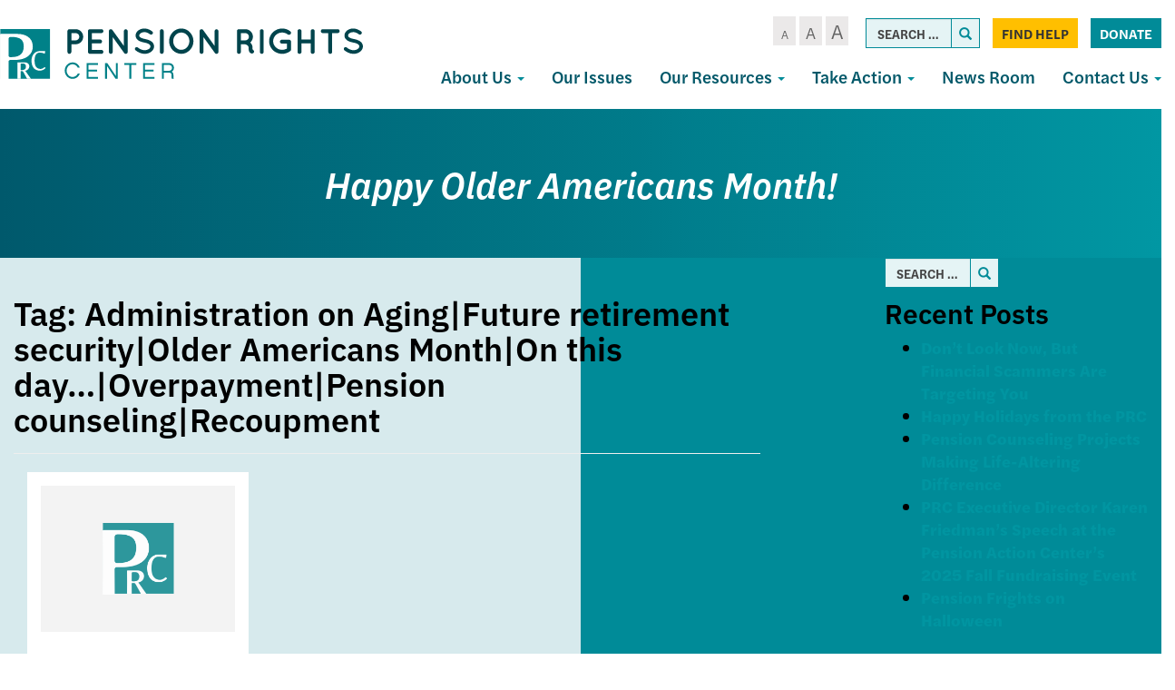

--- FILE ---
content_type: text/html; charset=UTF-8
request_url: https://pensionrights.org/tag/administration-on-agingfuture-retirement-securityolder-americans-monthon-this-day-overpaymentpension-counselingrecoupment/
body_size: 15666
content:
<!DOCTYPE html>
<html lang="en-US">
<head>
<meta charset="UTF-8">
<meta name='viewport' content='width=device-width, maximum-scale=1.0, minimum-scale=1.0, initial-scale=1.0' />
<link rel="profile" href="http://gmpg.org/xfn/11">
<link rel="pingback" href="https://pensionrights.org/xmlrpc.php">
<!--[if lt IE 9]>
<script src="https://pensionrights.org/wp-content/themes/pensionrights/js/html5.js" type="text/javascript"></script>
<script src="//cdn.jsdelivr.net/respond/1.4.2/respond.min.js"></script>
<![endif]-->
<link rel="stylesheet" href="https://use.typekit.net/ctz7mgc.css">
<link rel="icon" type="image/png" href="/wp-content/themes/pensionrights/img/favicon.png">



<meta name='robots' content='index, follow, max-image-preview:large, max-snippet:-1, max-video-preview:-1' />
	<style>img:is([sizes="auto" i], [sizes^="auto," i]) { contain-intrinsic-size: 3000px 1500px }</style>
	
	<!-- This site is optimized with the Yoast SEO plugin v23.6 - https://yoast.com/wordpress/plugins/seo/ -->
	<title>Administration on Aging|Future retirement security|Older Americans Month|On this day...|Overpayment|Pension counseling|Recoupment Archives - Pension Rights Center</title>
	<link rel="canonical" href="https://pensionrights.org/tag/administration-on-agingfuture-retirement-securityolder-americans-monthon-this-day-overpaymentpension-counselingrecoupment/" />
	<meta property="og:locale" content="en_US" />
	<meta property="og:type" content="article" />
	<meta property="og:title" content="Administration on Aging|Future retirement security|Older Americans Month|On this day...|Overpayment|Pension counseling|Recoupment Archives - Pension Rights Center" />
	<meta property="og:url" content="https://pensionrights.org/tag/administration-on-agingfuture-retirement-securityolder-americans-monthon-this-day-overpaymentpension-counselingrecoupment/" />
	<meta property="og:site_name" content="Pension Rights Center" />
	<meta name="twitter:card" content="summary_large_image" />
	<script type="application/ld+json" class="yoast-schema-graph">{"@context":"https://schema.org","@graph":[{"@type":"CollectionPage","@id":"https://pensionrights.org/tag/administration-on-agingfuture-retirement-securityolder-americans-monthon-this-day-overpaymentpension-counselingrecoupment/","url":"https://pensionrights.org/tag/administration-on-agingfuture-retirement-securityolder-americans-monthon-this-day-overpaymentpension-counselingrecoupment/","name":"Administration on Aging|Future retirement security|Older Americans Month|On this day...|Overpayment|Pension counseling|Recoupment Archives - Pension Rights Center","isPartOf":{"@id":"https://pensionrights.org/#website"},"breadcrumb":{"@id":"https://pensionrights.org/tag/administration-on-agingfuture-retirement-securityolder-americans-monthon-this-day-overpaymentpension-counselingrecoupment/#breadcrumb"},"inLanguage":"en-US"},{"@type":"BreadcrumbList","@id":"https://pensionrights.org/tag/administration-on-agingfuture-retirement-securityolder-americans-monthon-this-day-overpaymentpension-counselingrecoupment/#breadcrumb","itemListElement":[{"@type":"ListItem","position":1,"name":"Home","item":"https://pensionrights.org/"},{"@type":"ListItem","position":2,"name":"Administration on Aging|Future retirement security|Older Americans Month|On this day...|Overpayment|Pension counseling|Recoupment"}]},{"@type":"WebSite","@id":"https://pensionrights.org/#website","url":"https://pensionrights.org/","name":"Pension Rights Center","description":"","potentialAction":[{"@type":"SearchAction","target":{"@type":"EntryPoint","urlTemplate":"https://pensionrights.org/?s={search_term_string}"},"query-input":{"@type":"PropertyValueSpecification","valueRequired":true,"valueName":"search_term_string"}}],"inLanguage":"en-US"}]}</script>
	<!-- / Yoast SEO plugin. -->


<link rel="alternate" type="application/rss+xml" title="Pension Rights Center &raquo; Feed" href="https://pensionrights.org/feed/" />
<link rel="alternate" type="application/rss+xml" title="Pension Rights Center &raquo; Comments Feed" href="https://pensionrights.org/comments/feed/" />
<link rel="alternate" type="application/rss+xml" title="Pension Rights Center &raquo; Administration on Aging|Future retirement security|Older Americans Month|On this day...|Overpayment|Pension counseling|Recoupment Tag Feed" href="https://pensionrights.org/tag/administration-on-agingfuture-retirement-securityolder-americans-monthon-this-day-overpaymentpension-counselingrecoupment/feed/" />
<script type="text/javascript">
/* <![CDATA[ */
window._wpemojiSettings = {"baseUrl":"https:\/\/s.w.org\/images\/core\/emoji\/15.0.3\/72x72\/","ext":".png","svgUrl":"https:\/\/s.w.org\/images\/core\/emoji\/15.0.3\/svg\/","svgExt":".svg","source":{"concatemoji":"https:\/\/pensionrights.org\/wp-includes\/js\/wp-emoji-release.min.js?ver=6.7.1"}};
/*! This file is auto-generated */
!function(i,n){var o,s,e;function c(e){try{var t={supportTests:e,timestamp:(new Date).valueOf()};sessionStorage.setItem(o,JSON.stringify(t))}catch(e){}}function p(e,t,n){e.clearRect(0,0,e.canvas.width,e.canvas.height),e.fillText(t,0,0);var t=new Uint32Array(e.getImageData(0,0,e.canvas.width,e.canvas.height).data),r=(e.clearRect(0,0,e.canvas.width,e.canvas.height),e.fillText(n,0,0),new Uint32Array(e.getImageData(0,0,e.canvas.width,e.canvas.height).data));return t.every(function(e,t){return e===r[t]})}function u(e,t,n){switch(t){case"flag":return n(e,"\ud83c\udff3\ufe0f\u200d\u26a7\ufe0f","\ud83c\udff3\ufe0f\u200b\u26a7\ufe0f")?!1:!n(e,"\ud83c\uddfa\ud83c\uddf3","\ud83c\uddfa\u200b\ud83c\uddf3")&&!n(e,"\ud83c\udff4\udb40\udc67\udb40\udc62\udb40\udc65\udb40\udc6e\udb40\udc67\udb40\udc7f","\ud83c\udff4\u200b\udb40\udc67\u200b\udb40\udc62\u200b\udb40\udc65\u200b\udb40\udc6e\u200b\udb40\udc67\u200b\udb40\udc7f");case"emoji":return!n(e,"\ud83d\udc26\u200d\u2b1b","\ud83d\udc26\u200b\u2b1b")}return!1}function f(e,t,n){var r="undefined"!=typeof WorkerGlobalScope&&self instanceof WorkerGlobalScope?new OffscreenCanvas(300,150):i.createElement("canvas"),a=r.getContext("2d",{willReadFrequently:!0}),o=(a.textBaseline="top",a.font="600 32px Arial",{});return e.forEach(function(e){o[e]=t(a,e,n)}),o}function t(e){var t=i.createElement("script");t.src=e,t.defer=!0,i.head.appendChild(t)}"undefined"!=typeof Promise&&(o="wpEmojiSettingsSupports",s=["flag","emoji"],n.supports={everything:!0,everythingExceptFlag:!0},e=new Promise(function(e){i.addEventListener("DOMContentLoaded",e,{once:!0})}),new Promise(function(t){var n=function(){try{var e=JSON.parse(sessionStorage.getItem(o));if("object"==typeof e&&"number"==typeof e.timestamp&&(new Date).valueOf()<e.timestamp+604800&&"object"==typeof e.supportTests)return e.supportTests}catch(e){}return null}();if(!n){if("undefined"!=typeof Worker&&"undefined"!=typeof OffscreenCanvas&&"undefined"!=typeof URL&&URL.createObjectURL&&"undefined"!=typeof Blob)try{var e="postMessage("+f.toString()+"("+[JSON.stringify(s),u.toString(),p.toString()].join(",")+"));",r=new Blob([e],{type:"text/javascript"}),a=new Worker(URL.createObjectURL(r),{name:"wpTestEmojiSupports"});return void(a.onmessage=function(e){c(n=e.data),a.terminate(),t(n)})}catch(e){}c(n=f(s,u,p))}t(n)}).then(function(e){for(var t in e)n.supports[t]=e[t],n.supports.everything=n.supports.everything&&n.supports[t],"flag"!==t&&(n.supports.everythingExceptFlag=n.supports.everythingExceptFlag&&n.supports[t]);n.supports.everythingExceptFlag=n.supports.everythingExceptFlag&&!n.supports.flag,n.DOMReady=!1,n.readyCallback=function(){n.DOMReady=!0}}).then(function(){return e}).then(function(){var e;n.supports.everything||(n.readyCallback(),(e=n.source||{}).concatemoji?t(e.concatemoji):e.wpemoji&&e.twemoji&&(t(e.twemoji),t(e.wpemoji)))}))}((window,document),window._wpemojiSettings);
/* ]]> */
</script>
<style id='wp-emoji-styles-inline-css' type='text/css'>

	img.wp-smiley, img.emoji {
		display: inline !important;
		border: none !important;
		box-shadow: none !important;
		height: 1em !important;
		width: 1em !important;
		margin: 0 0.07em !important;
		vertical-align: -0.1em !important;
		background: none !important;
		padding: 0 !important;
	}
</style>
<link rel='stylesheet' id='wp-block-library-css' href='https://pensionrights.org/wp-includes/css/dist/block-library/style.min.css?ver=6.7.1' type='text/css' media='all' />
<style id='classic-theme-styles-inline-css' type='text/css'>
/*! This file is auto-generated */
.wp-block-button__link{color:#fff;background-color:#32373c;border-radius:9999px;box-shadow:none;text-decoration:none;padding:calc(.667em + 2px) calc(1.333em + 2px);font-size:1.125em}.wp-block-file__button{background:#32373c;color:#fff;text-decoration:none}
</style>
<style id='global-styles-inline-css' type='text/css'>
:root{--wp--preset--aspect-ratio--square: 1;--wp--preset--aspect-ratio--4-3: 4/3;--wp--preset--aspect-ratio--3-4: 3/4;--wp--preset--aspect-ratio--3-2: 3/2;--wp--preset--aspect-ratio--2-3: 2/3;--wp--preset--aspect-ratio--16-9: 16/9;--wp--preset--aspect-ratio--9-16: 9/16;--wp--preset--color--black: #000000;--wp--preset--color--cyan-bluish-gray: #abb8c3;--wp--preset--color--white: #ffffff;--wp--preset--color--pale-pink: #f78da7;--wp--preset--color--vivid-red: #cf2e2e;--wp--preset--color--luminous-vivid-orange: #ff6900;--wp--preset--color--luminous-vivid-amber: #fcb900;--wp--preset--color--light-green-cyan: #7bdcb5;--wp--preset--color--vivid-green-cyan: #00d084;--wp--preset--color--pale-cyan-blue: #8ed1fc;--wp--preset--color--vivid-cyan-blue: #0693e3;--wp--preset--color--vivid-purple: #9b51e0;--wp--preset--gradient--vivid-cyan-blue-to-vivid-purple: linear-gradient(135deg,rgba(6,147,227,1) 0%,rgb(155,81,224) 100%);--wp--preset--gradient--light-green-cyan-to-vivid-green-cyan: linear-gradient(135deg,rgb(122,220,180) 0%,rgb(0,208,130) 100%);--wp--preset--gradient--luminous-vivid-amber-to-luminous-vivid-orange: linear-gradient(135deg,rgba(252,185,0,1) 0%,rgba(255,105,0,1) 100%);--wp--preset--gradient--luminous-vivid-orange-to-vivid-red: linear-gradient(135deg,rgba(255,105,0,1) 0%,rgb(207,46,46) 100%);--wp--preset--gradient--very-light-gray-to-cyan-bluish-gray: linear-gradient(135deg,rgb(238,238,238) 0%,rgb(169,184,195) 100%);--wp--preset--gradient--cool-to-warm-spectrum: linear-gradient(135deg,rgb(74,234,220) 0%,rgb(151,120,209) 20%,rgb(207,42,186) 40%,rgb(238,44,130) 60%,rgb(251,105,98) 80%,rgb(254,248,76) 100%);--wp--preset--gradient--blush-light-purple: linear-gradient(135deg,rgb(255,206,236) 0%,rgb(152,150,240) 100%);--wp--preset--gradient--blush-bordeaux: linear-gradient(135deg,rgb(254,205,165) 0%,rgb(254,45,45) 50%,rgb(107,0,62) 100%);--wp--preset--gradient--luminous-dusk: linear-gradient(135deg,rgb(255,203,112) 0%,rgb(199,81,192) 50%,rgb(65,88,208) 100%);--wp--preset--gradient--pale-ocean: linear-gradient(135deg,rgb(255,245,203) 0%,rgb(182,227,212) 50%,rgb(51,167,181) 100%);--wp--preset--gradient--electric-grass: linear-gradient(135deg,rgb(202,248,128) 0%,rgb(113,206,126) 100%);--wp--preset--gradient--midnight: linear-gradient(135deg,rgb(2,3,129) 0%,rgb(40,116,252) 100%);--wp--preset--font-size--small: 13px;--wp--preset--font-size--medium: 20px;--wp--preset--font-size--large: 36px;--wp--preset--font-size--x-large: 42px;--wp--preset--spacing--20: 0.44rem;--wp--preset--spacing--30: 0.67rem;--wp--preset--spacing--40: 1rem;--wp--preset--spacing--50: 1.5rem;--wp--preset--spacing--60: 2.25rem;--wp--preset--spacing--70: 3.38rem;--wp--preset--spacing--80: 5.06rem;--wp--preset--shadow--natural: 6px 6px 9px rgba(0, 0, 0, 0.2);--wp--preset--shadow--deep: 12px 12px 50px rgba(0, 0, 0, 0.4);--wp--preset--shadow--sharp: 6px 6px 0px rgba(0, 0, 0, 0.2);--wp--preset--shadow--outlined: 6px 6px 0px -3px rgba(255, 255, 255, 1), 6px 6px rgba(0, 0, 0, 1);--wp--preset--shadow--crisp: 6px 6px 0px rgba(0, 0, 0, 1);}:where(.is-layout-flex){gap: 0.5em;}:where(.is-layout-grid){gap: 0.5em;}body .is-layout-flex{display: flex;}.is-layout-flex{flex-wrap: wrap;align-items: center;}.is-layout-flex > :is(*, div){margin: 0;}body .is-layout-grid{display: grid;}.is-layout-grid > :is(*, div){margin: 0;}:where(.wp-block-columns.is-layout-flex){gap: 2em;}:where(.wp-block-columns.is-layout-grid){gap: 2em;}:where(.wp-block-post-template.is-layout-flex){gap: 1.25em;}:where(.wp-block-post-template.is-layout-grid){gap: 1.25em;}.has-black-color{color: var(--wp--preset--color--black) !important;}.has-cyan-bluish-gray-color{color: var(--wp--preset--color--cyan-bluish-gray) !important;}.has-white-color{color: var(--wp--preset--color--white) !important;}.has-pale-pink-color{color: var(--wp--preset--color--pale-pink) !important;}.has-vivid-red-color{color: var(--wp--preset--color--vivid-red) !important;}.has-luminous-vivid-orange-color{color: var(--wp--preset--color--luminous-vivid-orange) !important;}.has-luminous-vivid-amber-color{color: var(--wp--preset--color--luminous-vivid-amber) !important;}.has-light-green-cyan-color{color: var(--wp--preset--color--light-green-cyan) !important;}.has-vivid-green-cyan-color{color: var(--wp--preset--color--vivid-green-cyan) !important;}.has-pale-cyan-blue-color{color: var(--wp--preset--color--pale-cyan-blue) !important;}.has-vivid-cyan-blue-color{color: var(--wp--preset--color--vivid-cyan-blue) !important;}.has-vivid-purple-color{color: var(--wp--preset--color--vivid-purple) !important;}.has-black-background-color{background-color: var(--wp--preset--color--black) !important;}.has-cyan-bluish-gray-background-color{background-color: var(--wp--preset--color--cyan-bluish-gray) !important;}.has-white-background-color{background-color: var(--wp--preset--color--white) !important;}.has-pale-pink-background-color{background-color: var(--wp--preset--color--pale-pink) !important;}.has-vivid-red-background-color{background-color: var(--wp--preset--color--vivid-red) !important;}.has-luminous-vivid-orange-background-color{background-color: var(--wp--preset--color--luminous-vivid-orange) !important;}.has-luminous-vivid-amber-background-color{background-color: var(--wp--preset--color--luminous-vivid-amber) !important;}.has-light-green-cyan-background-color{background-color: var(--wp--preset--color--light-green-cyan) !important;}.has-vivid-green-cyan-background-color{background-color: var(--wp--preset--color--vivid-green-cyan) !important;}.has-pale-cyan-blue-background-color{background-color: var(--wp--preset--color--pale-cyan-blue) !important;}.has-vivid-cyan-blue-background-color{background-color: var(--wp--preset--color--vivid-cyan-blue) !important;}.has-vivid-purple-background-color{background-color: var(--wp--preset--color--vivid-purple) !important;}.has-black-border-color{border-color: var(--wp--preset--color--black) !important;}.has-cyan-bluish-gray-border-color{border-color: var(--wp--preset--color--cyan-bluish-gray) !important;}.has-white-border-color{border-color: var(--wp--preset--color--white) !important;}.has-pale-pink-border-color{border-color: var(--wp--preset--color--pale-pink) !important;}.has-vivid-red-border-color{border-color: var(--wp--preset--color--vivid-red) !important;}.has-luminous-vivid-orange-border-color{border-color: var(--wp--preset--color--luminous-vivid-orange) !important;}.has-luminous-vivid-amber-border-color{border-color: var(--wp--preset--color--luminous-vivid-amber) !important;}.has-light-green-cyan-border-color{border-color: var(--wp--preset--color--light-green-cyan) !important;}.has-vivid-green-cyan-border-color{border-color: var(--wp--preset--color--vivid-green-cyan) !important;}.has-pale-cyan-blue-border-color{border-color: var(--wp--preset--color--pale-cyan-blue) !important;}.has-vivid-cyan-blue-border-color{border-color: var(--wp--preset--color--vivid-cyan-blue) !important;}.has-vivid-purple-border-color{border-color: var(--wp--preset--color--vivid-purple) !important;}.has-vivid-cyan-blue-to-vivid-purple-gradient-background{background: var(--wp--preset--gradient--vivid-cyan-blue-to-vivid-purple) !important;}.has-light-green-cyan-to-vivid-green-cyan-gradient-background{background: var(--wp--preset--gradient--light-green-cyan-to-vivid-green-cyan) !important;}.has-luminous-vivid-amber-to-luminous-vivid-orange-gradient-background{background: var(--wp--preset--gradient--luminous-vivid-amber-to-luminous-vivid-orange) !important;}.has-luminous-vivid-orange-to-vivid-red-gradient-background{background: var(--wp--preset--gradient--luminous-vivid-orange-to-vivid-red) !important;}.has-very-light-gray-to-cyan-bluish-gray-gradient-background{background: var(--wp--preset--gradient--very-light-gray-to-cyan-bluish-gray) !important;}.has-cool-to-warm-spectrum-gradient-background{background: var(--wp--preset--gradient--cool-to-warm-spectrum) !important;}.has-blush-light-purple-gradient-background{background: var(--wp--preset--gradient--blush-light-purple) !important;}.has-blush-bordeaux-gradient-background{background: var(--wp--preset--gradient--blush-bordeaux) !important;}.has-luminous-dusk-gradient-background{background: var(--wp--preset--gradient--luminous-dusk) !important;}.has-pale-ocean-gradient-background{background: var(--wp--preset--gradient--pale-ocean) !important;}.has-electric-grass-gradient-background{background: var(--wp--preset--gradient--electric-grass) !important;}.has-midnight-gradient-background{background: var(--wp--preset--gradient--midnight) !important;}.has-small-font-size{font-size: var(--wp--preset--font-size--small) !important;}.has-medium-font-size{font-size: var(--wp--preset--font-size--medium) !important;}.has-large-font-size{font-size: var(--wp--preset--font-size--large) !important;}.has-x-large-font-size{font-size: var(--wp--preset--font-size--x-large) !important;}
:where(.wp-block-post-template.is-layout-flex){gap: 1.25em;}:where(.wp-block-post-template.is-layout-grid){gap: 1.25em;}
:where(.wp-block-columns.is-layout-flex){gap: 2em;}:where(.wp-block-columns.is-layout-grid){gap: 2em;}
:root :where(.wp-block-pullquote){font-size: 1.5em;line-height: 1.6;}
</style>
<link rel='stylesheet' id='_s-style-css' href='https://pensionrights.org/wp-content/themes/pensionrights/style.css?ver=6.7.1' type='text/css' media='all' />
<script type="text/javascript" src="https://pensionrights.org/wp-includes/js/jquery/jquery.min.js?ver=3.7.1" id="jquery-core-js"></script>
<script type="text/javascript" src="https://pensionrights.org/wp-includes/js/jquery/jquery-migrate.min.js?ver=3.4.1" id="jquery-migrate-js"></script>
<link rel="https://api.w.org/" href="https://pensionrights.org/wp-json/" /><link rel="alternate" title="JSON" type="application/json" href="https://pensionrights.org/wp-json/wp/v2/tags/556" /><link rel="EditURI" type="application/rsd+xml" title="RSD" href="https://pensionrights.org/xmlrpc.php?rsd" />
<meta name="generator" content="WordPress 6.7.1" />
<script async src="https://pensionrights.org/wp-content/uploads/perfmatters/gtagv4.js?id=UA-2706204-2"></script><script>window.dataLayer = window.dataLayer || [];function gtag(){dataLayer.push(arguments);}gtag("js", new Date());gtag("config", "UA-2706204-2");</script><style type="text/css">.recentcomments a{display:inline !important;padding:0 !important;margin:0 !important;}</style><style type="text/css">.broken_link, a.broken_link {
	text-decoration: line-through;
}</style>
<!-- Google tag (gtag.js) --> <script async src="https://www.googletagmanager.com/gtag/js?id=G-172FVJ7YPG"></script> <script> window.dataLayer = window.dataLayer || []; function gtag(){dataLayer.push(arguments);} gtag('js', new Date()); gtag('config', 'G-172FVJ7YPG'); </script> 


</head>

<body class="archive tag tag-administration-on-agingfuture-retirement-securityolder-americans-monthon-this-day-overpaymentpension-counselingrecoupment tag-556 group-blog hfeed">



<div id="page" class="site">
	
	<div class="header-container">
	<header id="masthead" class="site-header" role="banner">
		<div class="site-branding">
			<a href="/">
<svg width="1060px" height="149px" viewBox="0 0 1060 149" version="1.1" xmlns="http://www.w3.org/2000/svg" xmlns:xlink="http://www.w3.org/1999/xlink">
    <defs>
        <polygon id="path-1" points="0.132537313 0.0288695652 146.862388 0.0288695652 146.862388 147.797101 0.132537313 147.797101"></polygon>
    </defs>
    <g id="Page-1" stroke="none" stroke-width="1" fill="none" fill-rule="evenodd">
        <g id="Pension-Rights-Center-logo">
            <path d="M208.372605,34.6043122 L220.974326,34.6043122 C226.914325,34.6043122 231.524604,29.872526 231.627395,24.1131408 C231.524604,18.1473575 226.914325,13.4155713 220.974326,13.4155713 L208.372605,13.4155713 L208.372605,34.6043122 Z M220.974326,46.0220792 L208.372605,46.0220792 L208.372605,68.3416181 C208.372605,71.4288067 205.809395,74 202.633814,74 C199.561023,74 197,71.4288067 197,68.3416181 L197,7.65618615 C197,4.46799427 199.561023,2 202.633814,2 L220.974326,2 C233.164884,2 243,11.8741728 243,24.1131408 C243,36.1479064 233.164884,46.0220792 220.974326,46.0220792 L220.974326,46.0220792 Z" id="Fill-1" fill="#00444C"></path>
            <path d="M257,68.3416181 L257,7.65618615 C257,4.46799427 259.470933,2 262.662921,2 L262.766243,2 C262.766243,2 262.766243,2 262.972887,2 L296.337079,2 C299.324621,2 302,4.46799427 302,7.65618615 C302,10.844378 299.324621,13.4155713 296.337079,13.4155713 L268.429165,13.4155713 L268.429165,32.2395169 L292.424035,32.2395169 C295.512702,32.2395169 298.089155,34.9139093 298.089155,37.8957031 C298.089155,41.083895 295.512702,43.6550883 292.424035,43.6550883 L268.429165,43.6550883 L268.429165,62.5822329 L296.337079,62.5822329 C299.324621,62.5822329 302,65.1534262 302,68.3416181 C302,71.4288067 299.324621,74 296.337079,74 L262.972887,74 C262.766243,74 262.766243,73.896801 262.766243,73.896801 L262.662921,74 C259.470933,74 257,71.4288067 257,68.3416181" id="Fill-2" fill="#00444C"></path>
            <path d="M329.317956,68.284761 C329.317956,71.4029706 326.724321,74 323.716501,74 C320.500482,74 318.008732,71.4029706 318.008732,68.284761 L318.008732,7.9254501 C318.008732,7.9254501 318.008732,7.9254501 318.008732,7.82121408 C317.904632,6.05363725 318.735215,4.18404219 320.292283,3.04188151 C322.885918,1.27652248 326.412021,1.79548481 328.177288,4.28827822 L361.690776,50.7265355 L361.690776,7.9254501 C361.690776,4.91147657 364.180311,2.31444714 367.292231,2.31444714 C370.406365,2.31444714 373,4.91147657 373,7.9254501 L373,68.284761 C373,71.4029706 370.406365,74 367.292231,74 C365.633279,74 364.076212,73.1683296 363.039643,71.9219329 C362.831444,71.7134608 362.625459,71.5072066 362.521359,71.2987345 L329.317956,25.1687497 L329.317956,68.284761" id="Fill-3" fill="#00444C"></path>
            <path d="M395.120576,56.1948279 C396.966606,53.9296339 400.352089,53.619845 402.607618,55.4741843 C407.123055,59.1784686 414.918863,63.5001336 422.200061,63.3990677 C427.330841,63.3990677 431.947011,61.8545174 435.023727,59.5915204 C438.102633,57.3263264 439.434052,54.7535406 439.434052,52.1807547 C439.434052,50.8427303 439.127475,49.9155607 438.512132,48.8873252 C437.896789,47.8568926 436.972679,46.8286571 435.433226,45.7982245 C432.459432,43.8428194 427.431573,42.0939402 421.381063,40.9624417 L421.175218,40.9624417 C416.353204,40.0352721 411.839957,38.8005107 407.942053,36.9483685 C404.044149,35.0962264 400.658666,32.5212434 398.403137,28.9202221 C396.863684,26.4506992 396.042496,23.5681245 396.042496,20.4812209 C396.042496,14.3052166 399.530902,8.95311897 404.249993,5.45536059 C409.069817,1.95540512 415.328362,0 421.996406,0 C431.844088,0 439.127475,4.83578279 444.358988,8.23247528 C446.717439,9.88028859 447.435705,13.1737181 445.795519,15.539978 C444.256066,18.0095009 440.973505,18.7301446 438.512132,17.0845284 C433.280619,13.5845729 428.252761,10.4976693 421.996406,10.4976693 C417.380236,10.4976693 413.276488,11.9389567 410.506348,13.9954277 C407.736209,16.0540958 406.608444,18.3192898 406.608444,20.4812209 C406.608444,21.7159823 406.814289,22.5376919 407.32671,23.3615985 C407.839131,24.1855052 408.763241,25.1126748 410.096849,26.0376473 C412.764067,27.8897895 417.380236,29.5376028 422.918326,30.5658383 L423.12417,30.5658383 C428.355683,31.5962709 433.177697,32.9342953 437.281446,34.8897004 C441.485926,36.9483685 445.177986,39.6244173 447.538627,43.4319646 C449.07808,45.9014875 450,48.9883911 450,52.1807547 C450,58.7676138 446.30794,64.4273032 441.17935,68.1337846 C436.151491,71.8380689 429.483448,74 422.200061,74 C411.121692,73.896737 401.78862,68.3403106 395.939574,63.7066595 C393.684045,61.8545174 393.375279,58.4578249 395.120576,56.1948279" id="Fill-4" fill="#00444C"></path>
            <path d="M467,7.65618615 C467,4.46799427 469.37815,2 472.450279,2 C475.425082,2 478,4.46799427 478,7.65618615 L478,68.3416181 C478,71.5320057 475.425082,74 472.450279,74 C469.37815,74 467,71.5320057 467,68.3416181 L467,7.65618615" id="Fill-5" fill="#00444C"></path>
            <path d="M553.167405,36.997806 C553.167405,30.0098435 550.364366,23.5352823 546.107734,19.0134013 C541.749173,14.3884013 535.934804,11.7160816 529.708289,11.7160816 C523.065196,11.7160816 517.250827,14.3884013 512.892266,19.0134013 C508.533706,23.5352823 505.832595,30.0098435 505.832595,36.997806 C505.832595,43.9879625 508.533706,50.4625237 512.892266,54.8834796 C517.250827,59.5084796 523.065196,62.2817244 529.708289,62.2817244 C535.934804,62.2817244 541.749173,59.5084796 546.107734,54.8834796 C550.364366,50.4625237 553.167405,43.9879625 553.167405,36.997806 Z M554.516853,10.9964421 C560.951657,17.7803605 565,26.8241224 565,36.997806 C565,47.1736836 560.951657,56.3205645 554.516853,63.0013639 C548.390051,69.6821632 539.256351,74 529.708289,74 C519.743649,74 510.607734,69.6821632 504.277074,63.0013639 C497.840054,56.3205645 494,47.1736836 494,36.997806 C494,26.8241224 497.840054,17.7803605 504.277074,10.9964421 C510.607734,4.21252372 519.743649,0 529.708289,0 C539.256351,0 548.390051,4.21252372 554.516853,10.9964421 L554.516853,10.9964421 Z" id="Fill-6" fill="#00444C"></path>
            <path d="M594.318412,68.284761 C594.318412,71.4029706 591.724672,74 588.714516,74 C585.498368,74 583.008732,71.4029706 583.008732,68.284761 L583.008732,7.9254501 C583.008732,7.9254501 583.008732,7.9254501 583.008732,7.82121408 C582.904628,6.05363725 583.735245,4.18404219 585.292375,3.04188151 C587.8839,1.27652248 591.41236,1.79548481 593.177698,4.28827822 L626.692535,50.7265355 L626.692535,7.9254501 C626.692535,4.91147657 629.182171,2.31444714 632.294216,2.31444714 C635.408475,2.31444714 638,4.91147657 638,7.9254501 L638,68.284761 C638,71.4029706 635.408475,74 632.294216,74 C630.632982,74 629.078067,73.1683296 628.039242,71.9219329 C627.833249,71.7134608 627.625041,71.5072066 627.520937,71.2987345 L594.318412,25.1687497 L594.318412,68.284761" id="Fill-7" fill="#00444C"></path>
            <path d="M727.10559,24.1131408 C727.10559,18.1473575 722.313511,13.4155713 716.376226,13.4155713 L703.563253,13.4155713 L703.563253,34.6043122 L716.376226,34.6043122 C722.313511,34.6043122 727.10559,29.872526 727.10559,24.1131408 Z M741.68863,65.4608277 C742.731547,68.4448172 741.06377,71.6330091 738.041759,72.6628038 C737.625926,72.7660029 736.794261,72.9702052 735.751345,72.9702052 C735.751345,72.9702052 735.751345,72.9702052 735.646831,72.9702052 C734.603915,72.9702052 733.042875,72.7660029 731.584127,71.8394072 C730.232116,71.0160105 729.084685,69.6788143 728.250797,68.2406148 C726.794272,65.2566253 726.064897,61.5546339 726.064897,55.896252 C725.960383,53.9420573 725.542327,52.6048611 724.812953,51.474063 C724.190316,50.3410692 722.938372,49.3134702 721.688651,48.4900735 C719.500528,47.0496783 716.794282,46.2284773 715.85588,46.0220792 L703.563253,46.0220792 L703.563253,68.3416181 C703.563253,71.4288067 700.959297,74 697.728257,74 C694.499442,74 692,71.4288067 692,68.3416181 L692,7.65618615 C692,4.46799427 694.499442,2 697.728257,2 C697.728257,2 697.728257,2 697.832771,2 L716.376226,2 C728.771143,2 738.666619,11.8741728 738.666619,24.1131408 C738.666619,30.9023208 735.542317,36.8681041 730.543434,40.9806959 C731.897669,42.0104907 733.14739,43.2444878 734.190306,44.7880821 C736.271691,47.7698759 737.625926,51.5772621 737.625926,55.896252 C737.523636,58.9812449 737.832731,60.9354396 738.041759,61.9652344 C739.709535,62.4790339 741.06377,63.713031 741.68863,65.4608277 L741.68863,65.4608277 Z" id="Fill-8" fill="#00444C"></path>
            <path d="M759,7.65618615 C759,4.46799427 761.37815,2 764.450279,2 C767.422966,2 770,4.46799427 770,7.65618615 L770,68.3416181 C770,71.5320057 767.422966,74 764.450279,74 C761.37815,74 759,71.5320057 759,68.3416181 L759,7.65618615" id="Fill-9" fill="#00444C"></path>
            <path d="M786,37.100925 C786,16.4442007 803.13542,0 824.089729,0 C832.86458,0 841.225149,2.97948292 847.626691,8.01476518 C850.308508,9.96963947 850.72279,13.7718809 848.76156,16.3410816 C846.800331,18.8071632 842.979238,19.3205645 840.398788,17.2647652 C835.962883,13.875 830.281927,11.7160816 824.089729,11.7160816 C816.656888,11.7160816 810.153979,14.4915204 805.508728,19.2174454 C800.656337,23.8424454 797.767379,30.1129625 797.767379,37.100925 C797.767379,43.8848435 800.656337,50.1531665 805.508728,54.7803605 C810.153979,59.5084796 816.656888,62.2817244 824.089729,62.2817244 C829.252832,62.2817244 834.10302,60.7415204 838.232621,58.3763639 L838.232621,44.2951257 L823.470509,44.2951257 C820.27084,44.2951257 817.58682,41.625 817.58682,38.4392789 C817.58682,35.1504388 820.27084,32.6821632 823.470509,32.6821632 L843.805599,32.6821632 C843.909169,32.6821632 843.909169,32.6821632 843.909169,32.6821632 C844.01274,32.6821632 844.01274,32.6821632 844.01274,32.6821632 C847.31598,32.6821632 850,35.1504388 850,38.4392789 L850,61.1518027 C850,61.8714421 849.792859,62.2817244 849.689288,62.8982448 C849.585718,63.1044829 849.585718,63.207602 849.482147,63.4116461 L849.482147,63.5147652 C849.175843,64.4406428 848.554419,65.2634013 847.523121,65.9830408 C841.020211,71.0183231 832.86458,74 824.089729,74 C803.13542,74 786,57.6567244 786,37.100925" id="Fill-10" fill="#00444C"></path>
            <path d="M869,68.3416181 L869,7.65618615 C869,4.46799427 871.49412,2 874.71828,2 C877.940221,2 880.538632,4.46799427 880.538632,7.65618615 L880.538632,32.3405203 L907.459149,32.3405203 L907.459149,7.65618615 C907.459149,4.46799427 909.955488,2 913.177429,2 C916.39937,2 919,4.46799427 919,7.65618615 L919,68.3416181 C919,71.5320057 916.39937,74 913.177429,74 C909.955488,74 907.459149,71.5320057 907.459149,68.3416181 L907.459149,43.6550883 L880.538632,43.6550883 L880.538632,68.3416181 C880.538632,71.5320057 877.940221,74 874.71828,74 C871.49412,74 869,71.5320057 869,68.3416181" id="Fill-11" fill="#00444C"></path>
            <path d="M986.365758,13.4155713 L970.08177,13.4155713 L970.08177,68.3416181 C970.08177,71.5320057 967.624304,74 964.449714,74 C961.377882,74 958.817658,71.5320057 958.817658,68.3416181 L958.817658,13.4155713 L942.634242,13.4155713 C939.459652,13.4155713 937,10.741179 937,7.65618615 C937,4.46799427 939.459652,2 942.634242,2 L986.365758,2 C989.439776,2 992,4.46799427 992,7.65618615 C992,10.741179 989.439776,13.4155713 986.365758,13.4155713" id="Fill-12" fill="#00444C"></path>
            <path d="M1005.11946,56.1948279 C1006.96546,53.9296339 1010.35087,53.619845 1012.60636,55.4741843 C1017.12171,59.1784686 1024.91736,63.5001336 1032.20061,63.3990677 C1037.33129,63.3990677 1041.94517,61.8545174 1045.02183,59.5915204 C1048.09849,57.3263264 1049.43426,54.7535406 1049.43426,52.1807547 C1049.43426,50.8427303 1049.1255,49.9155607 1048.51017,48.8873252 C1047.89484,47.8568926 1046.97293,46.8286571 1045.43351,45.7982245 C1042.45759,43.8428194 1037.43202,42.0939402 1031.37943,40.9624417 L1031.17359,40.9624417 C1026.35386,40.0352721 1021.83852,38.8005107 1017.94288,36.9483685 C1014.04505,35.0962264 1010.65963,32.5212434 1008.40196,28.9202221 C1006.86254,26.4506992 1006.04136,23.5681245 1006.04136,20.4812209 C1006.04136,14.3052166 1009.5297,8.95311897 1014.2487,5.45536059 C1019.07062,1.95540512 1025.32685,0 1031.99477,0 C1041.84225,0 1049.1255,4.83578279 1054.35691,8.23247528 C1056.7175,9.88028859 1057.43357,13.1737181 1055.79341,15.539978 C1054.25399,18.0095009 1050.97149,18.7301446 1048.51017,17.0845284 C1043.27876,13.5845729 1038.251,10.4976693 1031.99477,10.4976693 C1027.38088,10.4976693 1023.27721,11.9389567 1020.50712,13.9954277 C1017.73704,16.0540958 1016.60929,18.3192898 1016.60929,20.4812209 C1016.60929,21.7159823 1016.81295,22.5376919 1017.32755,23.3615985 C1017.83996,24.1855052 1018.76186,25.1126748 1020.09544,26.0376473 C1022.76261,27.8897895 1027.38088,29.5376028 1032.91886,30.5658383 L1033.1247,30.5658383 C1038.35392,31.5962709 1043.17584,32.9342953 1047.27951,34.8897004 C1051.4839,36.9483685 1055.17808,39.6244173 1057.53649,43.4319646 C1059.07591,45.9014875 1060,48.9883911 1060,52.1807547 C1060,58.7676138 1056.30801,64.4273032 1051.17733,68.1337846 C1046.15176,71.8380689 1039.48385,74 1032.20061,74 C1021.12245,73.896737 1011.78519,68.3403106 1005.94063,63.7066595 C1003.68296,61.8545174 1003.37639,58.4578249 1005.11946,56.1948279" id="Fill-13" fill="#00444C"></path>
            <path d="M211.865429,147 C199.235023,147 189,136.244877 189,122.966921 C189,109.755123 199.235023,99 211.865429,99 C222.365379,99 230.076969,105.240926 233,114.335477 L227.085499,114.335477 C224.55986,108.559864 219.373909,104.376459 211.865429,104.376459 C202.358956,104.376459 194.583342,112.807222 194.583342,122.966921 C194.583342,133.124414 202.358956,141.557383 211.865429,141.557383 C218.643151,141.557383 224.292725,137.704769 227.085499,131.598364 L233,131.598364 C229.876066,140.959754 221.767085,147 211.865429,147" id="Fill-14" fill="#008188"></path>
            <polyline id="Fill-15" fill="#008188" points="286 101 286 106.369676 258.655438 106.369676 258.655438 120.288121 283.339137 120.288121 283.339137 125.657796 258.655438 125.657796 258.655438 141.564277 286 141.564277 286 147 253 147 253 101 286 101"></polyline>
            <polyline id="Fill-16" fill="#008188" points="344 147 337.699001 147 312.697617 109.550972 312.697617 147 307 147 307 101 313.365567 101 338.369178 138.382981 338.369178 101 344 101 344 147"></polyline>
            <polyline id="Fill-17" fill="#008188" points="383.355116 106.369676 383.355116 147 377.644884 147 377.644884 106.369676 363 106.369676 363 101 398 101 398 106.369676 383.355116 106.369676"></polyline>
            <polyline id="Fill-18" fill="#008188" points="451 101 451 106.369676 423.655438 106.369676 423.655438 120.288121 448.339137 120.288121 448.339137 125.657796 423.655438 125.657796 423.655438 141.564277 451 141.564277 451 147 418 147 418 101 451 101"></polyline>
            <path d="M493.395542,123.403369 C498.788899,123.403369 502.34222,120.158227 502.34222,114.920647 C502.34222,108.956543 498.788899,106.369676 493.198864,106.369676 L478.59222,106.369676 L478.59222,123.403369 L493.395542,123.403369 Z M507.541084,147 L501.881119,147 C501.356643,145.740691 501.026661,144.148942 501.026661,142.028812 L501.026661,135.732268 C501.026661,131.291663 498.725524,128.839093 493.526661,128.839093 L478.59222,128.839093 L478.59222,147 L473,147 L473,101 L493.198864,101 C502.541084,101 508,106.699914 508,114.920647 C508,119.823586 505.633304,123.801857 501.75,126.054083 C504.84222,127.912224 506.553322,131.091318 506.553322,135.732268 L506.553322,141.432181 C506.553322,143.156026 507.012238,145.672442 507.541084,147 L507.541084,147 Z" id="Fill-19" fill="#008188"></path>
            <g id="Group-23" transform="translate(0.000000, 1.000000)">
                <mask id="mask-2" fill="white">
                    <use xlink:href="#path-1"></use>
                </mask>
                <g id="Clip-21"></g>
                <polygon id="Fill-20" fill="#008188" mask="url(#mask-2)" points="0.815104478 145.677913 146.862388 145.677913 146.862388 0.0288695652 0.815104478 0.0288695652"></polygon>
                <path d="M34.0157015,23.6615652 L30.6801791,23.6615652 C27.7842388,23.6615652 25.1224478,25.8776812 25.1224478,28.7656812 L25.1224478,78.6393043 C25.1224478,80.6307246 27.3402388,82.6265507 29.3415522,82.6265507 L31.7868657,82.6265507 C52.4582687,82.6265507 69.3501493,76.6346667 69.3501493,51.155942 C69.3501493,32.3101449 59.1271045,23.6615652 34.0157015,23.6615652 Z M41.340597,91.0482319 L29.3415522,91.0482319 C27.3402388,91.0482319 25.1224478,92.8171594 25.1224478,94.8195942 L25.3389254,145.133797 C25.3389254,146.90713 24.4553433,147.797101 22.4496119,147.797101 L2.89373134,147.797101 C0.89241791,147.797101 0,146.90713 0,145.133797 L0.223104478,81.2915942 L0,17.456 C0,15.6870725 0.89241791,14.7993043 2.89373134,14.7993043 L50.9031642,14.7993043 C73.3527761,14.7993043 95.8023881,24.7718261 95.8023881,51.8168116 C95.8023881,73.9845797 78.0225075,91.0482319 41.340597,91.0482319 L41.340597,91.0482319 Z" id="Fill-22" fill="#FFFFFE" mask="url(#mask-2)"></path>
            </g>
            <path d="M115.821094,123 C104.053522,123 92,115.474467 92,93.9885879 C92,76.5042075 103.034146,66 115.633372,66 L130.738473,66 C131.484997,66 131.853893,66.1861671 131.760032,66.9264553 L131.205596,72.2311239 C131.113918,72.9736023 130.557299,73.3415562 129.815141,73.1619597 C125.364375,71.7689914 122.677326,70.5512392 115.543876,70.5512392 C106.092274,70.5512392 100.897167,78.8280115 100.897167,94.0783862 C100.897167,112.307435 108.77714,118.074236 118.693683,118.074236 C122.400108,118.074236 126.848691,115.654063 129.906819,112.865937 C130.094542,112.675389 130.557299,112.491412 130.834517,112.771758 L132.783773,115.001383 C133.054443,115.277349 133.054443,115.654063 132.875452,115.83804 C128.793582,120.214063 122.677326,123 115.821094,123" id="Fill-24" fill="#FFFFFE"></path>
            <path d="M67.5230725,102.196344 L62.2850199,102.196344 C61.2396195,102.196344 60.1920089,102.997075 60.1920089,104.034735 L60.1058131,119.959415 C60.1058131,120.676782 60.9125174,121.398537 61.6418665,121.398537 L64.3802409,121.398537 C71.5565941,121.398537 75.9039569,118.599269 75.9039569,110.91883 C75.9039569,105.87532 72.5224292,102.196344 67.5230725,102.196344 Z M89.1250671,147 L80.1761745,147 C79.4534559,147 79.2103395,146.521755 78.8080924,146.039122 L68.7342341,127.712249 C67.6070582,125.555759 66.1549904,124.518099 64.6255674,124.518099 L61.6418665,124.518099 C60.9125174,124.518099 60.1058131,125.086289 60.1058131,125.794881 L60.1920089,146.039122 C60.1920089,146.681901 59.867117,147 59.1377679,147 L52.0454004,147 C51.3248919,147 51,146.681901 51,146.039122 L51.0817755,123.002194 L51,99.9564899 C51,99.3159049 51.0817755,99 51.7249288,99 L72.7633354,99 C79.8579131,99 85.5777782,103.795612 85.5777782,110.361609 C85.5777782,116.995612 80.8237481,122.04351 74.1358378,123.555027 C73.6496051,123.638391 73.6496051,123.95649 73.9722868,124.2 C74.6154401,124.678245 75.4221444,125.718099 76.9581978,127.957952 L87.5934339,143.005119 L89.852206,146.039122 C90.2566633,146.600731 89.7704305,147 89.1250671,147 L89.1250671,147 Z" id="Fill-25" fill="#FFFFFE"></path>
            <path d="M67.5230725,102.196344 L62.2850199,102.196344 C61.2396195,102.196344 60.1920089,102.997075 60.1920089,104.034735 L60.1058131,119.959415 C60.1058131,120.676782 60.9125174,121.398537 61.6418665,121.398537 L64.3802409,121.398537 C71.5565941,121.398537 75.9039569,118.599269 75.9039569,110.91883 C75.9039569,105.87532 72.5224292,102.196344 67.5230725,102.196344 Z M89.1250671,147 L80.1761745,147 C79.4534559,147 79.2103395,146.521755 78.8080924,146.039122 L68.7342341,127.712249 C67.6070582,125.555759 66.1549904,124.518099 64.6255674,124.518099 L61.6418665,124.518099 C60.9125174,124.518099 60.1058131,125.086289 60.1058131,125.794881 L60.1920089,146.039122 C60.1920089,146.681901 59.867117,147 59.1377679,147 L52.0454004,147 C51.3248919,147 51,146.681901 51,146.039122 L51.0817755,123.002194 L51,99.9564899 C51,99.3159049 51.0817755,99 51.7249288,99 L72.7633354,99 C79.8579131,99 85.5777782,103.795612 85.5777782,110.361609 C85.5777782,116.995612 80.8237481,122.04351 74.1358378,123.555027 C73.6496051,123.638391 73.6496051,123.95649 73.9722868,124.2 C74.6154401,124.678245 75.4221444,125.718099 76.9581978,127.957952 L87.5934339,143.005119 L89.852206,146.039122 C90.2566633,146.600731 89.7704305,147 89.1250671,147 Z" id="Stroke-26" stroke="#FFFFFE" stroke-width="0.139"></path>
        </g>
    </g>
</svg></a>
		</div><!-- .site-branding -->
		
		<div class="secondary-nav hidden-xs">
			
			<ul class="list-inline sn hidden-sm">
				<li>
				<button class="size-btn sb-decrease" id="btn-decrease">A</button>
				<button class="size-btn sb-orig" id="btn-orig">A</button>
				<button class="size-btn sb-increase" id="btn-increase">A</button>
				<script type="text/javascript">
					
					jQuery(function($) {
						var $affectedElements = $("p, fitem, h1, h2, h3, h4"); // Can be extended, ex. $("div, p, span.someClass")
						
						
						
						// Storing the original size in a data attribute so size can be reset
						$affectedElements.each( function(){
						  var $this = $(this);
						  $this.data("orig-size", $this.css("font-size") );
						});
						
						$("#btn-increase").click(function(){
						  changeFontSize(3);
						})
						
						$("#btn-decrease").click(function(){
						  changeFontSize(-3);
						})
						
						$("#btn-orig").click(function(){
						  $affectedElements.each( function(){
						        var $this = $(this);
						        $this.css( "font-size" , $this.data("orig-size") );
						   });
						})
						
						function changeFontSize(direction){
						    $affectedElements.each( function(){
						        var $this = $(this);
						        $this.css( "font-size" , parseInt($this.css("font-size"))+direction );
						    });
						}
						
						});
					
					
				</script>
				
				</li>
				<li>	<form method="get" id="searchform" action="https://pensionrights.org/" role="search" class="header-search navbar-form navbar-right">
        <div class="form-group">
            <input type="text" class="form-control" name="s" value="" id="s" placeholder="Search &hellip;" />
        </div>
        <button type="submit" class="btn btn-default"><span class="glyphicon glyphicon-search"></span></button>
	</form>

</li>
				
				<li><a href="/find-help/"class="sn-help">Find Help</a></li>
				<li><a href="/support-us/"class="sn-donate">Donate</a></li>
			</ul>
			
		</div>

		<nav id="site-navigation" class="main-navigation navbar navbar-default" role="navigation">
			<a class="skip-link screen-reader-text" href="#content">Skip to content</a>
            <div class="navbar-header">
                <button type="button" class="navbar-toggle" data-toggle="collapse" data-target="#navbar-collapse-main">
                    <span class="sr-only">Toggle navigation</span>
                    <span class="icon-bar"></span>
                    <span class="icon-bar"></span>
                    <span class="icon-bar"></span>
                </button>
                <!--<a class="navbar-brand" href="#">Brand</a>-->
            </div>

            <div class="collapse navbar-collapse" id="navbar-collapse-main">
	            <ul class="nav navbar-nav">
		            <li id="menu-item-5" class="visible-xs menu-item menu-item-type-custom menu-item-object-custom menu-item-5"><a href="/">Home</a></li>
<li id="menu-item-6892" class="menu-item menu-item-type-custom menu-item-object-custom menu-item-has-children dropdown menu-item-6892"><a href="#" class="dropdown-toggle" data-toggle="dropdown" data-target="#">About Us <b class="caret"></b></a>
<ul class="dropdown-menu">
	<li id="menu-item-56" class="menu-item menu-item-type-post_type menu-item-object-page menu-item-56"><a href="https://pensionrights.org/about-us/who-we-are/">About Us</a></li>
	<li id="menu-item-245" class="menu-item menu-item-type-post_type menu-item-object-page menu-item-245"><a href="https://pensionrights.org/about-us/history/">History</a></li>
	<li id="menu-item-47" class="menu-item menu-item-type-post_type menu-item-object-page menu-item-47"><a href="https://pensionrights.org/about-us/board-of-directors/">Board of Directors</a></li>
	<li id="menu-item-58" class="menu-item menu-item-type-post_type menu-item-object-page menu-item-58"><a href="https://pensionrights.org/about-us/supporters/">Supporters</a></li>
	<li id="menu-item-52" class="menu-item menu-item-type-post_type menu-item-object-page menu-item-52"><a href="https://pensionrights.org/about-us/staff/">Staff &#038; Consultants</a></li>
	<li id="menu-item-57" class="menu-item menu-item-type-post_type menu-item-object-page menu-item-57"><a href="https://pensionrights.org/about-us/fellows/">Fellows</a></li>
</ul>
</li>
<li id="menu-item-19" class="menu-item menu-item-type-post_type menu-item-object-page menu-item-19"><a href="https://pensionrights.org/our-issues/">Our Issues</a></li>
<li id="menu-item-6893" class="menu-item menu-item-type-custom menu-item-object-custom menu-item-has-children dropdown menu-item-6893"><a href="#" class="dropdown-toggle" data-toggle="dropdown" data-target="#">Our Resources <b class="caret"></b></a>
<ul class="dropdown-menu">
	<li id="menu-item-76" class="menu-item menu-item-type-post_type menu-item-object-page menu-item-76"><a href="https://pensionrights.org/resources/information-center/">Information Center</a></li>
	<li id="menu-item-75" class="menu-item menu-item-type-post_type menu-item-object-page menu-item-75"><a href="https://pensionrights.org/resources/roadmap-to-retirement/">Roadmap to Retirement</a></li>
	<li id="menu-item-77" class="menu-item menu-item-type-custom menu-item-object-custom menu-item-77"><a href="/find-help/">Find Help</a></li>
	<li id="menu-item-312" class="menu-item menu-item-type-post_type menu-item-object-page menu-item-312"><a href="https://pensionrights.org/resources/resources-for-attorneys/">Resources for Attorneys</a></li>
	<li id="menu-item-73" class="menu-item menu-item-type-post_type menu-item-object-page menu-item-73"><a href="https://pensionrights.org/resources/commonly-asked-questions/">Commonly Asked Questions</a></li>
</ul>
</li>
<li id="menu-item-6894" class="menu-item menu-item-type-custom menu-item-object-custom menu-item-has-children dropdown menu-item-6894"><a href="#" class="dropdown-toggle" data-toggle="dropdown" data-target="#">Take Action <b class="caret"></b></a>
<ul class="dropdown-menu">
	<li id="menu-item-64" class="menu-item menu-item-type-post_type menu-item-object-page menu-item-64"><a href="https://pensionrights.org/take-action/act-now/">Act Now</a></li>
	<li id="menu-item-63" class="menu-item menu-item-type-post_type menu-item-object-page menu-item-63"><a href="https://pensionrights.org/take-action/share-your-story/">Share Your Story</a></li>
</ul>
</li>
<li id="menu-item-182" class="menu-item menu-item-type-post_type menu-item-object-page current_page_parent menu-item-182"><a href="https://pensionrights.org/news-room/">News Room</a></li>
<li id="menu-item-6895" class="menu-item menu-item-type-custom menu-item-object-custom menu-item-has-children dropdown menu-item-6895"><a href="#" class="dropdown-toggle" data-toggle="dropdown" data-target="#">Contact Us <b class="caret"></b></a>
<ul class="dropdown-menu">
	<li id="menu-item-85" class="menu-item menu-item-type-post_type menu-item-object-page menu-item-85"><a href="https://pensionrights.org/contact-us/contact-prc/">Contact PRC</a></li>
	<li id="menu-item-83" class="menu-item menu-item-type-custom menu-item-object-custom menu-item-83"><a href="/find-help/">Find Help</a></li>
	<li id="menu-item-184" class="menu-item menu-item-type-custom menu-item-object-custom menu-item-184"><a href="/resources/commonly-asked-questions/">Commonly Asked Questions</a></li>
</ul>
</li>
					
					
				<li class="visible-xs"><a href="/find-help/" class="">Find Help</a></li>
				<li class="visible-xs"><a href="/support-us/" class="">Donate</a></li>
				<li class="visible-xs"><form method="get" id="searchform" action="https://pensionrights.org/" role="search" class="menu-search form-inline">
        <div class="form-group">
            <input type="text" class="form-control" name="s" value="" id="s" placeholder="Search &hellip;" />
        </div>
        <button type="submit" class="btn btn-default"><span class="glyphicon glyphicon-search"></span></button>
	</form>
</li>	
	            </ul>
	            
            </div><!-- /.navbar-collapse -->

		</nav><!-- #site-navigation -->
	</header><!-- #masthead -->
	</div></div>
	



	
	<div class="default-header">
		<div class="container"><div class="default-header-inner  ">		
			
						<h1>Happy Older Americans Month!</h1>
			
						
	</div></div></div>
	
	

	<div id="primary" class="content-area">
		<main id="main" class="site-main" role="main">

		
			<header class="page-header">
				<h1 class="page-title">Tag: <span>Administration on Aging|Future retirement security|Older Americans Month|On this day&#8230;|Overpayment|Pension counseling|Recoupment</span></h1>			</header><!-- .page-header -->

						<!--fwp-loop-->

				
<div class="col-md-4 col-sm-6"><div class="feed-item">
				<a href="https://pensionrights.org/happy-older-americans-month-2/" ><img src=" /wp-content/themes/pensionrights/img/placeholder.png "/></a>
				<div class="feed-inner">
				<p class="meta">Blogs &amp; Newsletters				<br/>05/01/13</p>
				
				<h3>Happy Older Americans Month!</h3>
				
				<p>The start of May marks the beginning of Older Americans Month, a celebration of the contributions older Americans make to society. Sponsored by the U.S. Administration on Aging, the theme of this year’s Older Americans Month—“Unleash the Power of Age!”—highlights the significant positive ways that older Americans influence their communities. 2013 happens to be the [&hellip;]</p>
				
				<div style="margin-top: 25px; margin-bottom: 20px;"><a href="https://pensionrights.org/happy-older-americans-month-2/"  class="btn-cta">Read more ></a></div>
				
		


			
				</div>
			</div></div>	
			
			
			
			
			
			
		
		</main><!-- #main -->
	</div><!-- #primary -->


<div id="secondary" class="widget-area" role="complementary">
	<aside id="search-2" class="widget widget_search">	<form method="get" id="searchform" action="https://pensionrights.org/" role="search" class="header-search form-inline">
        <div class="form-group">
            <input type="text" class="form-control" name="s" value="" id="s" placeholder="Search &hellip;" />
        </div>
        <button type="submit" class="btn btn-default"><span class="glyphicon glyphicon-search"></span></button>
	</form>

</aside>
		<aside id="recent-posts-2" class="widget widget_recent_entries">
		<h2 class="widget-title">Recent Posts</h2>
		<ul>
											<li>
					<a href="https://pensionrights.org/dont-look-now-but-financial-scammers-are-targeting-you/">Don’t Look Now, But Financial Scammers Are Targeting You</a>
									</li>
											<li>
					<a href="https://pensionrights.org/happy-holidays-from-the-prc/">Happy Holidays from the PRC</a>
									</li>
											<li>
					<a href="https://pensionrights.org/pension-counseling-projects-making-life-altering-difference/">Pension Counseling Projects Making Life-Altering Difference</a>
									</li>
											<li>
					<a href="https://pensionrights.org/prc-executive-director-karen-friedmans-speech-at-the-pension-action-centers-2025-fall-fundraising-event/">PRC Executive Director Karen Friedman&#8217;s Speech at the Pension Action Center’s 2025 Fall Fundraising Event</a>
									</li>
											<li>
					<a href="https://pensionrights.org/pension-frights-on-halloween/">Pension Frights on Halloween</a>
									</li>
					</ul>

		</aside><aside id="recent-comments-2" class="widget widget_recent_comments"><h2 class="widget-title">Recent Comments</h2><ul id="recentcomments"></ul></aside><aside id="archives-2" class="widget widget_archive"><h2 class="widget-title">Archives</h2>
			<ul>
					<li><a href='https://pensionrights.org/2026/01/'>January 2026</a></li>
	<li><a href='https://pensionrights.org/2025/12/'>December 2025</a></li>
	<li><a href='https://pensionrights.org/2025/11/'>November 2025</a></li>
	<li><a href='https://pensionrights.org/2025/10/'>October 2025</a></li>
	<li><a href='https://pensionrights.org/2025/09/'>September 2025</a></li>
	<li><a href='https://pensionrights.org/2025/08/'>August 2025</a></li>
	<li><a href='https://pensionrights.org/2025/07/'>July 2025</a></li>
	<li><a href='https://pensionrights.org/2025/06/'>June 2025</a></li>
	<li><a href='https://pensionrights.org/2025/05/'>May 2025</a></li>
	<li><a href='https://pensionrights.org/2025/04/'>April 2025</a></li>
	<li><a href='https://pensionrights.org/2025/03/'>March 2025</a></li>
	<li><a href='https://pensionrights.org/2025/02/'>February 2025</a></li>
	<li><a href='https://pensionrights.org/2025/01/'>January 2025</a></li>
	<li><a href='https://pensionrights.org/2024/12/'>December 2024</a></li>
	<li><a href='https://pensionrights.org/2024/11/'>November 2024</a></li>
	<li><a href='https://pensionrights.org/2024/10/'>October 2024</a></li>
	<li><a href='https://pensionrights.org/2024/09/'>September 2024</a></li>
	<li><a href='https://pensionrights.org/2024/08/'>August 2024</a></li>
	<li><a href='https://pensionrights.org/2024/07/'>July 2024</a></li>
	<li><a href='https://pensionrights.org/2024/06/'>June 2024</a></li>
	<li><a href='https://pensionrights.org/2024/05/'>May 2024</a></li>
	<li><a href='https://pensionrights.org/2024/04/'>April 2024</a></li>
	<li><a href='https://pensionrights.org/2024/03/'>March 2024</a></li>
	<li><a href='https://pensionrights.org/2024/02/'>February 2024</a></li>
	<li><a href='https://pensionrights.org/2024/01/'>January 2024</a></li>
	<li><a href='https://pensionrights.org/2023/12/'>December 2023</a></li>
	<li><a href='https://pensionrights.org/2023/11/'>November 2023</a></li>
	<li><a href='https://pensionrights.org/2023/10/'>October 2023</a></li>
	<li><a href='https://pensionrights.org/2023/09/'>September 2023</a></li>
	<li><a href='https://pensionrights.org/2023/08/'>August 2023</a></li>
	<li><a href='https://pensionrights.org/2023/07/'>July 2023</a></li>
	<li><a href='https://pensionrights.org/2023/06/'>June 2023</a></li>
	<li><a href='https://pensionrights.org/2023/05/'>May 2023</a></li>
	<li><a href='https://pensionrights.org/2023/03/'>March 2023</a></li>
	<li><a href='https://pensionrights.org/2023/02/'>February 2023</a></li>
	<li><a href='https://pensionrights.org/2023/01/'>January 2023</a></li>
	<li><a href='https://pensionrights.org/2022/12/'>December 2022</a></li>
	<li><a href='https://pensionrights.org/2022/11/'>November 2022</a></li>
	<li><a href='https://pensionrights.org/2022/10/'>October 2022</a></li>
	<li><a href='https://pensionrights.org/2022/08/'>August 2022</a></li>
	<li><a href='https://pensionrights.org/2022/07/'>July 2022</a></li>
	<li><a href='https://pensionrights.org/2022/06/'>June 2022</a></li>
	<li><a href='https://pensionrights.org/2022/05/'>May 2022</a></li>
	<li><a href='https://pensionrights.org/2022/04/'>April 2022</a></li>
	<li><a href='https://pensionrights.org/2022/03/'>March 2022</a></li>
	<li><a href='https://pensionrights.org/2022/02/'>February 2022</a></li>
	<li><a href='https://pensionrights.org/2022/01/'>January 2022</a></li>
	<li><a href='https://pensionrights.org/2021/12/'>December 2021</a></li>
	<li><a href='https://pensionrights.org/2021/11/'>November 2021</a></li>
	<li><a href='https://pensionrights.org/2021/10/'>October 2021</a></li>
	<li><a href='https://pensionrights.org/2021/09/'>September 2021</a></li>
	<li><a href='https://pensionrights.org/2021/08/'>August 2021</a></li>
	<li><a href='https://pensionrights.org/2021/07/'>July 2021</a></li>
	<li><a href='https://pensionrights.org/2021/06/'>June 2021</a></li>
	<li><a href='https://pensionrights.org/2021/05/'>May 2021</a></li>
	<li><a href='https://pensionrights.org/2021/04/'>April 2021</a></li>
	<li><a href='https://pensionrights.org/2021/03/'>March 2021</a></li>
	<li><a href='https://pensionrights.org/2021/02/'>February 2021</a></li>
	<li><a href='https://pensionrights.org/2021/01/'>January 2021</a></li>
	<li><a href='https://pensionrights.org/2020/12/'>December 2020</a></li>
	<li><a href='https://pensionrights.org/2020/11/'>November 2020</a></li>
	<li><a href='https://pensionrights.org/2020/10/'>October 2020</a></li>
	<li><a href='https://pensionrights.org/2020/09/'>September 2020</a></li>
	<li><a href='https://pensionrights.org/2020/08/'>August 2020</a></li>
	<li><a href='https://pensionrights.org/2020/07/'>July 2020</a></li>
	<li><a href='https://pensionrights.org/2020/06/'>June 2020</a></li>
	<li><a href='https://pensionrights.org/2020/05/'>May 2020</a></li>
	<li><a href='https://pensionrights.org/2020/04/'>April 2020</a></li>
	<li><a href='https://pensionrights.org/2020/03/'>March 2020</a></li>
	<li><a href='https://pensionrights.org/2020/02/'>February 2020</a></li>
	<li><a href='https://pensionrights.org/2020/01/'>January 2020</a></li>
	<li><a href='https://pensionrights.org/2019/12/'>December 2019</a></li>
	<li><a href='https://pensionrights.org/2019/11/'>November 2019</a></li>
	<li><a href='https://pensionrights.org/2019/10/'>October 2019</a></li>
	<li><a href='https://pensionrights.org/2019/09/'>September 2019</a></li>
	<li><a href='https://pensionrights.org/2019/08/'>August 2019</a></li>
	<li><a href='https://pensionrights.org/2019/07/'>July 2019</a></li>
	<li><a href='https://pensionrights.org/2019/06/'>June 2019</a></li>
	<li><a href='https://pensionrights.org/2019/05/'>May 2019</a></li>
	<li><a href='https://pensionrights.org/2019/04/'>April 2019</a></li>
	<li><a href='https://pensionrights.org/2019/03/'>March 2019</a></li>
	<li><a href='https://pensionrights.org/2019/02/'>February 2019</a></li>
	<li><a href='https://pensionrights.org/2019/01/'>January 2019</a></li>
	<li><a href='https://pensionrights.org/2018/12/'>December 2018</a></li>
	<li><a href='https://pensionrights.org/2018/11/'>November 2018</a></li>
	<li><a href='https://pensionrights.org/2018/10/'>October 2018</a></li>
	<li><a href='https://pensionrights.org/2018/09/'>September 2018</a></li>
	<li><a href='https://pensionrights.org/2018/08/'>August 2018</a></li>
	<li><a href='https://pensionrights.org/2018/07/'>July 2018</a></li>
	<li><a href='https://pensionrights.org/2018/06/'>June 2018</a></li>
	<li><a href='https://pensionrights.org/2018/05/'>May 2018</a></li>
	<li><a href='https://pensionrights.org/2018/04/'>April 2018</a></li>
	<li><a href='https://pensionrights.org/2018/03/'>March 2018</a></li>
	<li><a href='https://pensionrights.org/2018/02/'>February 2018</a></li>
	<li><a href='https://pensionrights.org/2018/01/'>January 2018</a></li>
	<li><a href='https://pensionrights.org/2017/12/'>December 2017</a></li>
	<li><a href='https://pensionrights.org/2017/11/'>November 2017</a></li>
	<li><a href='https://pensionrights.org/2017/10/'>October 2017</a></li>
	<li><a href='https://pensionrights.org/2017/09/'>September 2017</a></li>
	<li><a href='https://pensionrights.org/2017/08/'>August 2017</a></li>
	<li><a href='https://pensionrights.org/2017/07/'>July 2017</a></li>
	<li><a href='https://pensionrights.org/2017/06/'>June 2017</a></li>
	<li><a href='https://pensionrights.org/2017/05/'>May 2017</a></li>
	<li><a href='https://pensionrights.org/2017/04/'>April 2017</a></li>
	<li><a href='https://pensionrights.org/2017/03/'>March 2017</a></li>
	<li><a href='https://pensionrights.org/2017/02/'>February 2017</a></li>
	<li><a href='https://pensionrights.org/2017/01/'>January 2017</a></li>
	<li><a href='https://pensionrights.org/2016/12/'>December 2016</a></li>
	<li><a href='https://pensionrights.org/2016/11/'>November 2016</a></li>
	<li><a href='https://pensionrights.org/2016/10/'>October 2016</a></li>
	<li><a href='https://pensionrights.org/2016/09/'>September 2016</a></li>
	<li><a href='https://pensionrights.org/2016/08/'>August 2016</a></li>
	<li><a href='https://pensionrights.org/2016/07/'>July 2016</a></li>
	<li><a href='https://pensionrights.org/2016/06/'>June 2016</a></li>
	<li><a href='https://pensionrights.org/2016/05/'>May 2016</a></li>
	<li><a href='https://pensionrights.org/2016/04/'>April 2016</a></li>
	<li><a href='https://pensionrights.org/2016/03/'>March 2016</a></li>
	<li><a href='https://pensionrights.org/2016/02/'>February 2016</a></li>
	<li><a href='https://pensionrights.org/2016/01/'>January 2016</a></li>
	<li><a href='https://pensionrights.org/2015/12/'>December 2015</a></li>
	<li><a href='https://pensionrights.org/2015/11/'>November 2015</a></li>
	<li><a href='https://pensionrights.org/2015/10/'>October 2015</a></li>
	<li><a href='https://pensionrights.org/2015/09/'>September 2015</a></li>
	<li><a href='https://pensionrights.org/2015/08/'>August 2015</a></li>
	<li><a href='https://pensionrights.org/2015/07/'>July 2015</a></li>
	<li><a href='https://pensionrights.org/2015/06/'>June 2015</a></li>
	<li><a href='https://pensionrights.org/2015/05/'>May 2015</a></li>
	<li><a href='https://pensionrights.org/2015/04/'>April 2015</a></li>
	<li><a href='https://pensionrights.org/2015/03/'>March 2015</a></li>
	<li><a href='https://pensionrights.org/2015/02/'>February 2015</a></li>
	<li><a href='https://pensionrights.org/2015/01/'>January 2015</a></li>
	<li><a href='https://pensionrights.org/2014/12/'>December 2014</a></li>
	<li><a href='https://pensionrights.org/2014/11/'>November 2014</a></li>
	<li><a href='https://pensionrights.org/2014/10/'>October 2014</a></li>
	<li><a href='https://pensionrights.org/2014/09/'>September 2014</a></li>
	<li><a href='https://pensionrights.org/2014/08/'>August 2014</a></li>
	<li><a href='https://pensionrights.org/2014/07/'>July 2014</a></li>
	<li><a href='https://pensionrights.org/2014/06/'>June 2014</a></li>
	<li><a href='https://pensionrights.org/2014/05/'>May 2014</a></li>
	<li><a href='https://pensionrights.org/2014/04/'>April 2014</a></li>
	<li><a href='https://pensionrights.org/2014/03/'>March 2014</a></li>
	<li><a href='https://pensionrights.org/2014/02/'>February 2014</a></li>
	<li><a href='https://pensionrights.org/2014/01/'>January 2014</a></li>
	<li><a href='https://pensionrights.org/2013/12/'>December 2013</a></li>
	<li><a href='https://pensionrights.org/2013/11/'>November 2013</a></li>
	<li><a href='https://pensionrights.org/2013/10/'>October 2013</a></li>
	<li><a href='https://pensionrights.org/2013/09/'>September 2013</a></li>
	<li><a href='https://pensionrights.org/2013/08/'>August 2013</a></li>
	<li><a href='https://pensionrights.org/2013/07/'>July 2013</a></li>
	<li><a href='https://pensionrights.org/2013/06/'>June 2013</a></li>
	<li><a href='https://pensionrights.org/2013/05/'>May 2013</a></li>
	<li><a href='https://pensionrights.org/2013/04/'>April 2013</a></li>
	<li><a href='https://pensionrights.org/2013/03/'>March 2013</a></li>
	<li><a href='https://pensionrights.org/2013/02/'>February 2013</a></li>
	<li><a href='https://pensionrights.org/2013/01/'>January 2013</a></li>
	<li><a href='https://pensionrights.org/2012/12/'>December 2012</a></li>
	<li><a href='https://pensionrights.org/2012/11/'>November 2012</a></li>
	<li><a href='https://pensionrights.org/2012/10/'>October 2012</a></li>
	<li><a href='https://pensionrights.org/2012/09/'>September 2012</a></li>
	<li><a href='https://pensionrights.org/2012/08/'>August 2012</a></li>
	<li><a href='https://pensionrights.org/2012/07/'>July 2012</a></li>
	<li><a href='https://pensionrights.org/2012/06/'>June 2012</a></li>
	<li><a href='https://pensionrights.org/2012/05/'>May 2012</a></li>
	<li><a href='https://pensionrights.org/2012/04/'>April 2012</a></li>
	<li><a href='https://pensionrights.org/2012/03/'>March 2012</a></li>
	<li><a href='https://pensionrights.org/2012/02/'>February 2012</a></li>
	<li><a href='https://pensionrights.org/2012/01/'>January 2012</a></li>
	<li><a href='https://pensionrights.org/2011/12/'>December 2011</a></li>
	<li><a href='https://pensionrights.org/2011/11/'>November 2011</a></li>
	<li><a href='https://pensionrights.org/2011/10/'>October 2011</a></li>
	<li><a href='https://pensionrights.org/2011/09/'>September 2011</a></li>
	<li><a href='https://pensionrights.org/2011/08/'>August 2011</a></li>
	<li><a href='https://pensionrights.org/2011/07/'>July 2011</a></li>
	<li><a href='https://pensionrights.org/2011/06/'>June 2011</a></li>
	<li><a href='https://pensionrights.org/2011/05/'>May 2011</a></li>
	<li><a href='https://pensionrights.org/2011/04/'>April 2011</a></li>
	<li><a href='https://pensionrights.org/2011/03/'>March 2011</a></li>
	<li><a href='https://pensionrights.org/2011/02/'>February 2011</a></li>
	<li><a href='https://pensionrights.org/2011/01/'>January 2011</a></li>
	<li><a href='https://pensionrights.org/2010/11/'>November 2010</a></li>
	<li><a href='https://pensionrights.org/2010/10/'>October 2010</a></li>
	<li><a href='https://pensionrights.org/2010/09/'>September 2010</a></li>
	<li><a href='https://pensionrights.org/2010/08/'>August 2010</a></li>
	<li><a href='https://pensionrights.org/2010/07/'>July 2010</a></li>
	<li><a href='https://pensionrights.org/2010/06/'>June 2010</a></li>
	<li><a href='https://pensionrights.org/2010/05/'>May 2010</a></li>
	<li><a href='https://pensionrights.org/2010/04/'>April 2010</a></li>
	<li><a href='https://pensionrights.org/2010/03/'>March 2010</a></li>
	<li><a href='https://pensionrights.org/2010/02/'>February 2010</a></li>
	<li><a href='https://pensionrights.org/2010/01/'>January 2010</a></li>
	<li><a href='https://pensionrights.org/2009/12/'>December 2009</a></li>
	<li><a href='https://pensionrights.org/2009/11/'>November 2009</a></li>
	<li><a href='https://pensionrights.org/2009/10/'>October 2009</a></li>
	<li><a href='https://pensionrights.org/2009/09/'>September 2009</a></li>
	<li><a href='https://pensionrights.org/2009/08/'>August 2009</a></li>
	<li><a href='https://pensionrights.org/2009/07/'>July 2009</a></li>
	<li><a href='https://pensionrights.org/2009/06/'>June 2009</a></li>
	<li><a href='https://pensionrights.org/2009/05/'>May 2009</a></li>
	<li><a href='https://pensionrights.org/2009/04/'>April 2009</a></li>
	<li><a href='https://pensionrights.org/2009/03/'>March 2009</a></li>
	<li><a href='https://pensionrights.org/2009/02/'>February 2009</a></li>
	<li><a href='https://pensionrights.org/2009/01/'>January 2009</a></li>
	<li><a href='https://pensionrights.org/2008/12/'>December 2008</a></li>
	<li><a href='https://pensionrights.org/2008/11/'>November 2008</a></li>
	<li><a href='https://pensionrights.org/2008/10/'>October 2008</a></li>
	<li><a href='https://pensionrights.org/2008/09/'>September 2008</a></li>
	<li><a href='https://pensionrights.org/2008/08/'>August 2008</a></li>
	<li><a href='https://pensionrights.org/2008/07/'>July 2008</a></li>
	<li><a href='https://pensionrights.org/2008/06/'>June 2008</a></li>
	<li><a href='https://pensionrights.org/2008/04/'>April 2008</a></li>
	<li><a href='https://pensionrights.org/2007/11/'>November 2007</a></li>
	<li><a href='https://pensionrights.org/2007/09/'>September 2007</a></li>
	<li><a href='https://pensionrights.org/2007/06/'>June 2007</a></li>
	<li><a href='https://pensionrights.org/2006/05/'>May 2006</a></li>
	<li><a href='https://pensionrights.org/2006/02/'>February 2006</a></li>
	<li><a href='https://pensionrights.org/2005/07/'>July 2005</a></li>
	<li><a href='https://pensionrights.org/2003/04/'>April 2003</a></li>
			</ul>

			</aside><aside id="categories-2" class="widget widget_categories"><h2 class="widget-title">Categories</h2>
			<ul>
					<li class="cat-item cat-item-357"><a href="https://pensionrights.org/category/blog/">Blogs &amp; Newsletters</a>
</li>
	<li class="cat-item cat-item-813"><a href="https://pensionrights.org/category/comments-letters/">Comments &amp; Letters</a>
</li>
	<li class="cat-item cat-item-811"><a href="https://pensionrights.org/category/events/">Events</a>
</li>
	<li class="cat-item cat-item-5"><a href="https://pensionrights.org/category/prc-in-the-news/">PRC In the News</a>
</li>
	<li class="cat-item cat-item-747"><a href="https://pensionrights.org/category/press-release/">Press Release</a>
</li>
	<li class="cat-item cat-item-814"><a href="https://pensionrights.org/category/speeches-statements/">Speeches &amp; Statements</a>
</li>
	<li class="cat-item cat-item-1"><a href="https://pensionrights.org/category/uncategorized/">Uncategorized</a>
</li>
			</ul>

			</aside><aside id="meta-2" class="widget widget_meta"><h2 class="widget-title">Meta</h2>
		<ul>
						<li><a rel="nofollow" href="https://pensionrights.org/wp-login.php">Log in</a></li>
			<li><a href="https://pensionrights.org/feed/">Entries feed</a></li>
			<li><a href="https://pensionrights.org/comments/feed/">Comments feed</a></li>

			<li><a href="https://wordpress.org/">WordPress.org</a></li>
		</ul>

		</aside></div><!-- #secondary -->

	</div><!-- #content -->
	
	<div class="prefooter-container">
		<div class="container"><div class="row">
		
			<div class="col-sm-6"><div class="prefooter-updates">
			<h3>Sign up to receive updates from us:</h3>
			
			<p>Do you want to stay up to date on the latest retirement news and recent happenings at PRC?</p>
<p>Sign up to receive emails from us:</p>
<p><a class="btn-cta" href="https://actionnetwork.org/forms/stay-in-touch-11" target="_blank" rel="noopener">Click here &gt;</a></p>
			
			</div></div>
	
			<div class="col-sm-6"><div class="prefooter-support">
			<h3>Support the Pension Rights Center:</h3>
			
			<p>In today’s challenging pension environment, our work is more important than ever. Your contribution will help make it possible for the Center to continue its crucial role as a national consumer organization committed to protecting and promoting retirement security.</p>
<p><a class="btn-yellow" href="https://donatenow.networkforgood.org/supportprc" target="_blank" rel="noopener">Donate &gt;</a></p>


			</div></div>
		
		
	</div></div>
	</div>

	<div class="footer-container">
		<div class="container">
			
			
			<div class="row">

			<div class="col-sm-6">
				<ul class="list-inline">
				
				<li><a href="/">
				<svg height="85px" style="margin-bottom: -6px; margin-right: 5px;" viewBox="0 0 149 149" version="1.1" xmlns="http://www.w3.org/2000/svg" xmlns:xlink="http://www.w3.org/1999/xlink">
    <defs>
        <polygon id="path-1" points="0.132537313 0.0288695652 146.862388 0.0288695652 146.862388 147.797101 0.132537313 147.797101"></polygon>
    </defs>
    <g id="Page-1" stroke="none" stroke-width="1" fill="none" fill-rule="evenodd">
        <g id="Pension-Rights-Center-logo">
			  <g id="Group-23" transform="translate(0.000000, 1.000000)">
                <mask id="mask-2" fill="white">
                    <use xlink:href="#path-1"></use>
                </mask>
                <g id="Clip-21"></g>
                <polygon id="Fill-20" fill="#008188" mask="url(#mask-2)" points="0.815104478 145.677913 146.862388 145.677913 146.862388 0.0288695652 0.815104478 0.0288695652"></polygon>
                <path d="M34.0157015,23.6615652 L30.6801791,23.6615652 C27.7842388,23.6615652 25.1224478,25.8776812 25.1224478,28.7656812 L25.1224478,78.6393043 C25.1224478,80.6307246 27.3402388,82.6265507 29.3415522,82.6265507 L31.7868657,82.6265507 C52.4582687,82.6265507 69.3501493,76.6346667 69.3501493,51.155942 C69.3501493,32.3101449 59.1271045,23.6615652 34.0157015,23.6615652 Z M41.340597,91.0482319 L29.3415522,91.0482319 C27.3402388,91.0482319 25.1224478,92.8171594 25.1224478,94.8195942 L25.3389254,145.133797 C25.3389254,146.90713 24.4553433,147.797101 22.4496119,147.797101 L2.89373134,147.797101 C0.89241791,147.797101 0,146.90713 0,145.133797 L0.223104478,81.2915942 L0,17.456 C0,15.6870725 0.89241791,14.7993043 2.89373134,14.7993043 L50.9031642,14.7993043 C73.3527761,14.7993043 95.8023881,24.7718261 95.8023881,51.8168116 C95.8023881,73.9845797 78.0225075,91.0482319 41.340597,91.0482319 L41.340597,91.0482319 Z" id="Fill-22" fill="#FFFFFE" mask="url(#mask-2)"></path>
            </g>
            <path d="M115.821094,123 C104.053522,123 92,115.474467 92,93.9885879 C92,76.5042075 103.034146,66 115.633372,66 L130.738473,66 C131.484997,66 131.853893,66.1861671 131.760032,66.9264553 L131.205596,72.2311239 C131.113918,72.9736023 130.557299,73.3415562 129.815141,73.1619597 C125.364375,71.7689914 122.677326,70.5512392 115.543876,70.5512392 C106.092274,70.5512392 100.897167,78.8280115 100.897167,94.0783862 C100.897167,112.307435 108.77714,118.074236 118.693683,118.074236 C122.400108,118.074236 126.848691,115.654063 129.906819,112.865937 C130.094542,112.675389 130.557299,112.491412 130.834517,112.771758 L132.783773,115.001383 C133.054443,115.277349 133.054443,115.654063 132.875452,115.83804 C128.793582,120.214063 122.677326,123 115.821094,123" id="Fill-24" fill="#FFFFFE"></path>
            <path d="M67.5230725,102.196344 L62.2850199,102.196344 C61.2396195,102.196344 60.1920089,102.997075 60.1920089,104.034735 L60.1058131,119.959415 C60.1058131,120.676782 60.9125174,121.398537 61.6418665,121.398537 L64.3802409,121.398537 C71.5565941,121.398537 75.9039569,118.599269 75.9039569,110.91883 C75.9039569,105.87532 72.5224292,102.196344 67.5230725,102.196344 Z M89.1250671,147 L80.1761745,147 C79.4534559,147 79.2103395,146.521755 78.8080924,146.039122 L68.7342341,127.712249 C67.6070582,125.555759 66.1549904,124.518099 64.6255674,124.518099 L61.6418665,124.518099 C60.9125174,124.518099 60.1058131,125.086289 60.1058131,125.794881 L60.1920089,146.039122 C60.1920089,146.681901 59.867117,147 59.1377679,147 L52.0454004,147 C51.3248919,147 51,146.681901 51,146.039122 L51.0817755,123.002194 L51,99.9564899 C51,99.3159049 51.0817755,99 51.7249288,99 L72.7633354,99 C79.8579131,99 85.5777782,103.795612 85.5777782,110.361609 C85.5777782,116.995612 80.8237481,122.04351 74.1358378,123.555027 C73.6496051,123.638391 73.6496051,123.95649 73.9722868,124.2 C74.6154401,124.678245 75.4221444,125.718099 76.9581978,127.957952 L87.5934339,143.005119 L89.852206,146.039122 C90.2566633,146.600731 89.7704305,147 89.1250671,147 L89.1250671,147 Z" id="Fill-25" fill="#FFFFFE"></path>
            <path d="M67.5230725,102.196344 L62.2850199,102.196344 C61.2396195,102.196344 60.1920089,102.997075 60.1920089,104.034735 L60.1058131,119.959415 C60.1058131,120.676782 60.9125174,121.398537 61.6418665,121.398537 L64.3802409,121.398537 C71.5565941,121.398537 75.9039569,118.599269 75.9039569,110.91883 C75.9039569,105.87532 72.5224292,102.196344 67.5230725,102.196344 Z M89.1250671,147 L80.1761745,147 C79.4534559,147 79.2103395,146.521755 78.8080924,146.039122 L68.7342341,127.712249 C67.6070582,125.555759 66.1549904,124.518099 64.6255674,124.518099 L61.6418665,124.518099 C60.9125174,124.518099 60.1058131,125.086289 60.1058131,125.794881 L60.1920089,146.039122 C60.1920089,146.681901 59.867117,147 59.1377679,147 L52.0454004,147 C51.3248919,147 51,146.681901 51,146.039122 L51.0817755,123.002194 L51,99.9564899 C51,99.3159049 51.0817755,99 51.7249288,99 L72.7633354,99 C79.8579131,99 85.5777782,103.795612 85.5777782,110.361609 C85.5777782,116.995612 80.8237481,122.04351 74.1358378,123.555027 C73.6496051,123.638391 73.6496051,123.95649 73.9722868,124.2 C74.6154401,124.678245 75.4221444,125.718099 76.9581978,127.957952 L87.5934339,143.005119 L89.852206,146.039122 C90.2566633,146.600731 89.7704305,147 89.1250671,147 Z" id="Stroke-26" stroke="#FFFFFE" stroke-width="0.139"></path>
        </g>


             <path d="M115.821094,123 C104.053522,123 92,115.474467 92,93.9885879 C92,76.5042075 103.034146,66 115.633372,66 L130.738473,66 C131.484997,66 131.853893,66.1861671 131.760032,66.9264553 L131.205596,72.2311239 C131.113918,72.9736023 130.557299,73.3415562 129.815141,73.1619597 C125.364375,71.7689914 122.677326,70.5512392 115.543876,70.5512392 C106.092274,70.5512392 100.897167,78.8280115 100.897167,94.0783862 C100.897167,112.307435 108.77714,118.074236 118.693683,118.074236 C122.400108,118.074236 126.848691,115.654063 129.906819,112.865937 C130.094542,112.675389 130.557299,112.491412 130.834517,112.771758 L132.783773,115.001383 C133.054443,115.277349 133.054443,115.654063 132.875452,115.83804 C128.793582,120.214063 122.677326,123 115.821094,123" id="Fill-24" fill="#FFFFFE"></path>
            <path d="M67.5230725,102.196344 L62.2850199,102.196344 C61.2396195,102.196344 60.1920089,102.997075 60.1920089,104.034735 L60.1058131,119.959415 C60.1058131,120.676782 60.9125174,121.398537 61.6418665,121.398537 L64.3802409,121.398537 C71.5565941,121.398537 75.9039569,118.599269 75.9039569,110.91883 C75.9039569,105.87532 72.5224292,102.196344 67.5230725,102.196344 Z M89.1250671,147 L80.1761745,147 C79.4534559,147 79.2103395,146.521755 78.8080924,146.039122 L68.7342341,127.712249 C67.6070582,125.555759 66.1549904,124.518099 64.6255674,124.518099 L61.6418665,124.518099 C60.9125174,124.518099 60.1058131,125.086289 60.1058131,125.794881 L60.1920089,146.039122 C60.1920089,146.681901 59.867117,147 59.1377679,147 L52.0454004,147 C51.3248919,147 51,146.681901 51,146.039122 L51.0817755,123.002194 L51,99.9564899 C51,99.3159049 51.0817755,99 51.7249288,99 L72.7633354,99 C79.8579131,99 85.5777782,103.795612 85.5777782,110.361609 C85.5777782,116.995612 80.8237481,122.04351 74.1358378,123.555027 C73.6496051,123.638391 73.6496051,123.95649 73.9722868,124.2 C74.6154401,124.678245 75.4221444,125.718099 76.9581978,127.957952 L87.5934339,143.005119 L89.852206,146.039122 C90.2566633,146.600731 89.7704305,147 89.1250671,147 L89.1250671,147 Z" id="Fill-25" fill="#FFFFFE"></path>
            <path d="M67.5230725,102.196344 L62.2850199,102.196344 C61.2396195,102.196344 60.1920089,102.997075 60.1920089,104.034735 L60.1058131,119.959415 C60.1058131,120.676782 60.9125174,121.398537 61.6418665,121.398537 L64.3802409,121.398537 C71.5565941,121.398537 75.9039569,118.599269 75.9039569,110.91883 C75.9039569,105.87532 72.5224292,102.196344 67.5230725,102.196344 Z M89.1250671,147 L80.1761745,147 C79.4534559,147 79.2103395,146.521755 78.8080924,146.039122 L68.7342341,127.712249 C67.6070582,125.555759 66.1549904,124.518099 64.6255674,124.518099 L61.6418665,124.518099 C60.9125174,124.518099 60.1058131,125.086289 60.1058131,125.794881 L60.1920089,146.039122 C60.1920089,146.681901 59.867117,147 59.1377679,147 L52.0454004,147 C51.3248919,147 51,146.681901 51,146.039122 L51.0817755,123.002194 L51,99.9564899 C51,99.3159049 51.0817755,99 51.7249288,99 L72.7633354,99 C79.8579131,99 85.5777782,103.795612 85.5777782,110.361609 C85.5777782,116.995612 80.8237481,122.04351 74.1358378,123.555027 C73.6496051,123.638391 73.6496051,123.95649 73.9722868,124.2 C74.6154401,124.678245 75.4221444,125.718099 76.9581978,127.957952 L87.5934339,143.005119 L89.852206,146.039122 C90.2566633,146.600731 89.7704305,147 89.1250671,147 Z" id="Stroke-26" stroke="#FFFFFE" stroke-width="0.139"></path>
	</g>
				</svg></a></li>
				
				<li><div class="footer-address"><p>1050 30th Street, NW
				<br/>Washington, DC 20007</p>
					
					<p style="margin-bottom: 0px!important;"><a href="tel:+12022963776">(202) 296-3776</a> <span class="footer-divider">|</span> <a href="tel:+18884206550">(888) 420-6550</a></p>
					
					</div>
				</li>
				
				</ul>
				
				
				</div>
			
			<div class="col-sm-6 footer-right">
				
				
								<ul class="list-inline footer-social">
										<li><a href="https://www.facebook.com/PensionRightsCenter/" target="_blank"><img src="https://pensionrights.org/wp-content/uploads/2020/10/facebook-5.png" alt="Facebook" /></a></li>
						
										<li><a href="https://twitter.com/PensionRights" target="_blank"><img src="https://pensionrights.org/wp-content/uploads/2020/10/twitter-6.png" alt="Twitter" /></a></li>
						
										<li><a href="https://www.youtube.com/channel/UCia8bA9bvOVY_g0U93mbbkw?view_as=subscriber " target="_blank"><img src="https://pensionrights.org/wp-content/uploads/2020/10/youtube-2.png" alt="YouTube" /></a></li>
						
										<li><a href="https://www.linkedin.com/company/pension-rights-center/" target="_blank"><img src="https://pensionrights.org/wp-content/uploads/2023/01/LinkedIn_icon_circle.svg_-e1675099687939.png" alt="LinkedIn" /></a></li>
						
									</ul>
								
								<ul class="list-inline footer-nav">
										<li class="footer-nav-item"><a href="/careers/">Jobs</a></li>
					<li class="footer-nav-item"><span class="footer-li-divider">|</span></li>	
										<li class="footer-nav-item"><a href="/contact-us/contact-prc/">Contact Us</a></li>
					<li class="footer-nav-item"><span class="footer-li-divider">|</span></li>	
									</ul>
				

				
				
				
			</div>

			<div class="col-sm-12"><hr/></div>

			<div class="col-lg-9">
				&copy; 2026 Pension Rights Center. This work is licensed under a <a href="https://creativecommons.org/licenses/by-nc/2.5/" target="_blank">Creative Commons Attribution-Non Commercial 2.5 Generic License</a>.
							</div>
			<div class="col-lg-3 footer-right">
				
				<ul class="list-inline">
					
					<li class="footer-nav-item"><a href="/privacy-policy/">Privacy Policy</a><li>
					<li class="footer-nav-item"><span class="footer-li-divider">|</span></li>
					<li class="footer-nav-item"><a href="/disclaimer/">Disclaimer</a><li>
					<li class="footer-nav-item"><span class="footer-li-divider">|</span></li>
				</ul>
				
			</div>

			</div>
			
			
		
		
		</div>
	</div></div>
	</div>	
	
	
	<script>
	jQuery(function() {
	jQuery('.eql').matchHeight();
	jQuery('.eq').matchHeight();
	jQuery('.issue-button').matchHeight();
	jQuery('.feed-item').matchHeight();
	
}); 

</script>

<script type="text/javascript" src="https://pensionrights.org/wp-content/themes/pensionrights/js/flickity.pkgd.min.js?ver=1.1" id="script2-js"></script>
<script type="text/javascript" src="https://pensionrights.org/wp-content/themes/pensionrights/js/jquery.matchHeight-min.js?ver=1.1" id="script-js"></script>
<script type="text/javascript" src="https://pensionrights.org/wp-content/themes/pensionrights/js/skip-link-focus-fix.js?ver=20130115" id="_s-skip-link-focus-fix-js"></script>
<script type="text/javascript" src="https://pensionrights.org/wp-content/themes/pensionrights/bootstrap/js/bootstrap.min.js?ver=v3.3.5" id="bootstrap-js"></script>

</body>
</html>
